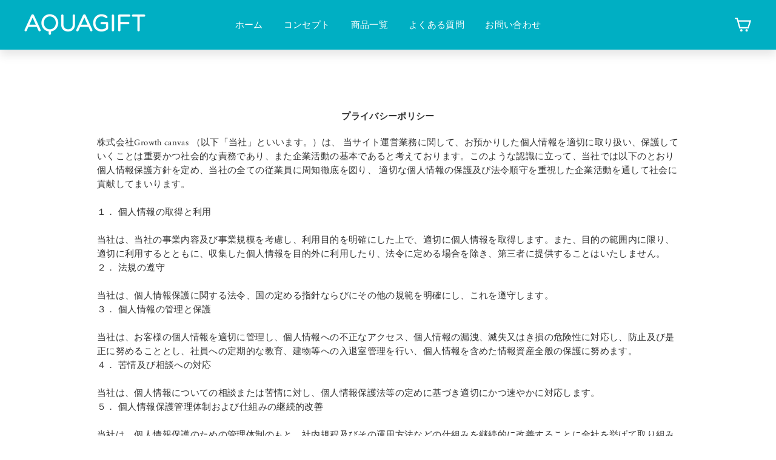

--- FILE ---
content_type: text/css
request_url: https://aquagift.co.jp/cdn/shop/t/37/assets/header.css?v=42203592041653562571740531895
body_size: -365
content:
.site-nav__top-right{top:0;right:0}.site-nav__top-left{top:0;left:0}.site-nav__bottom-right{bottom:0;right:0}.site-nav__bottom-left{bottom:0;left:0}.site-nav__top-right.site-nav__thumb-menu--inactive,.site-nav__bottom-right.site-nav__thumb-menu--inactive{transform:translate(200%)}.site-nav__top-left.site-nav__thumb-menu--inactive,.site-nav__bottom-left.site-nav__thumb-menu--inactive{transform:translate(-200%)}[data-button_style=round] .site-nav__bottom-right .site-nav__thumb-button.is-active,[data-button_style=round] .site-nav__bottom-left .site-nav__thumb-button.is-active{border-radius:35px 35px 0 0}[dir=ltr] [data-button_style=round]:not(.template-cart).cart-has-items .site-nav__bottom-right .site-nav__thumb-button.is-active,[dir=ltr] [data-button_style=round]:not(.template-cart).cart-has-items .site-nav__bottom-left .site-nav__thumb-button.is-active{border-radius:35px 35px 0 0}[dir=ltr] [data-button_style=round]:not(.template-cart).cart-has-items .site-nav__bottom-right .site-nav__thumb-button,[dir=ltr] [data-button_style=round]:not(.template-cart).cart-has-items .site-nav__bottom-left .site-nav__thumb-button{border-radius:35px 0 0 35px}
/*# sourceMappingURL=/cdn/shop/t/37/assets/header.css.map?v=42203592041653562571740531895 */


--- FILE ---
content_type: text/css
request_url: https://aquagift.co.jp/cdn/shop/t/37/assets/footer.css?v=61054667123882061831740531895
body_size: -688
content:
.footer_content{
  display: flex;
  align-items: center;
  background-color: #CDD9E5;
  color: #333333;
  height: 450px;
  margin: 0;
}

.footer_menu{
	font-family: montserrat, sans-serif;
}
    
.footer_font{
  font-family: Helvetica;
  font-weight: 400;
  letter-spacing: 0.6rem;
}

--- FILE ---
content_type: text/javascript
request_url: https://aquagift.co.jp/cdn/shop/t/37/assets/custom.js?v=107838196318890313161740531895
body_size: -312
content:
window.addEventListener("DOMContentLoaded",function(){document.getElementById("mainCover").addEventListener("click",()=>{document.querySelector(".slide-nav__overflow").classList.remove("js-menu--is-open"),document.querySelector(".site-nav__thumb-button").classList.remove("is-active")});for(var btns=document.querySelectorAll(".emptyItem"),i=0;i<btns.length;i++)btns[i].addEventListener("click",function(){let formData={line:this.value,quantity:0,properties:""};fetch("/cart/change.js",{method:"POST",headers:{dataType:"json","Content-Type":"application/json"},body:JSON.stringify(formData)}).then(()=>location.href="/cart").catch(error=>{console.log(error)})},!1)});
//# sourceMappingURL=/cdn/shop/t/37/assets/custom.js.map?v=107838196318890313161740531895


--- FILE ---
content_type: text/plain
request_url: https://www.google-analytics.com/j/collect?v=1&_v=j102&a=351498159&t=pageview&_s=1&dl=https%3A%2F%2Faquagift.co.jp%2Fpages%2Fprivacy_policy&ul=en-us%40posix&dt=%E3%83%97%E3%83%A9%E3%82%A4%E3%83%90%E3%82%B7%E3%83%BC%E3%83%9D%E3%83%AA%E3%82%B7%E3%83%BC%20%E2%80%93%20AQUAGIFT&sr=1280x720&vp=1280x720&_u=YEBAAEABAAAAACAAI~&jid=563171719&gjid=1943845773&cid=1073686981.1769376629&tid=UA-209885441-1&_gid=2086730629.1769376629&_r=1&_slc=1&gtm=45He61m0h1n81P2VLCHWv889021735za200zd889021735&gcd=13l3l3l3l1l1&dma=0&tag_exp=103116026~103200004~104527906~104528500~104684208~104684211~105391253~115673441~115938465~115938469~116682875~117041587~117042505~117223560~117223565&z=1427478805
body_size: -450
content:
2,cG-B2QJMM10FS